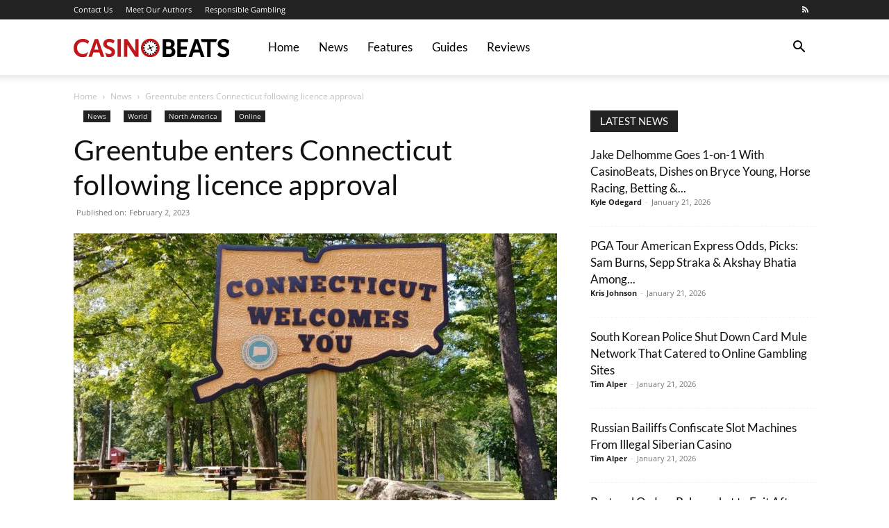

--- FILE ---
content_type: image/svg+xml
request_url: https://casinobeats.com/wp-content/uploads/2025/07/download-1.svg
body_size: 3601
content:
<?xml version="1.0" encoding="UTF-8"?>
<svg xmlns="http://www.w3.org/2000/svg" width="272" height="90" viewBox="0 0 272 90" fill="none">
  <g clip-path="url(#clip0_513_5126)">
    <path d="M87.8305 29.7838C88.0097 29.5012 93.3742 29.4169 93.855 29.769C98.4245 36.8668 103.376 43.7496 107.547 51.0835L107.757 29.5729H113.029L113.345 29.8892V60.5704H107.547C102.941 53.5001 97.9353 46.6511 93.8402 39.2707L93.6294 60.5704H87.8305V29.7838Z" fill="#BF171C"></path>
    <path d="M167.433 29.5729C170.822 29.8302 174.522 31.2894 175.798 34.7033C176.888 37.6196 176.37 40.8712 174.29 43.1802C174.018 43.4818 172.8 44.2409 173.019 44.5424C178.748 46.63 179.029 55.2081 174.352 58.6368C172.994 59.6342 170.147 60.7813 168.483 60.7813H155.515V29.8892L155.831 29.5729H167.429H167.433ZM161.423 42.225H167.644C167.728 42.225 168.976 41.5144 169.122 41.3836C170.697 39.994 170.691 36.7213 168.909 35.4751C168.487 35.1799 167.02 34.6338 166.587 34.6338H161.421V42.225H161.423ZM161.423 55.7205H167.855C167.966 55.7205 168.871 55.362 169.092 55.2713C172.106 54.0272 172.369 49.4619 169.719 47.7413C169.533 47.6211 168.369 47.0749 168.276 47.0749H161.423V55.7205Z" fill="black"></path>
    <path d="M228.479 60.7813H222.68L222.208 60.1993L219.916 52.9666L209.277 53.072L206.76 60.7813H200.961L200.729 60.3448L211.416 29.9082C211.521 29.6763 211.688 29.6151 211.924 29.5729C212.483 29.4696 217.193 29.516 217.516 29.6763L228.479 60.7813ZM218.357 48.1293L214.771 36.1098L210.766 48.1293H218.357Z" fill="black"></path>
    <path d="M53.67 60.5704H47.5548L45.0476 52.8928L34.5 52.7894L31.8431 60.5704H25.8334L36.6382 29.8344C36.9672 29.4443 42.475 29.4274 42.8166 29.7775L53.67 60.5704ZM43.3375 47.9184L39.8582 35.8969L36.168 47.9184H43.3375Z" fill="#BF171C"></path>
    <path d="M258.696 35.5426C257.087 36.8247 257.252 39.1231 258.703 40.4642C262.182 43.6779 270.709 43.6399 271.823 50.2253C273.463 59.9421 263.38 63.3159 255.683 60.2499C254.709 59.8619 251.044 57.9198 251.057 56.8761C251.061 56.4564 253.834 52.5638 254.099 52.5638C256.461 54.7821 261.653 57.0595 264.607 55.0499C266.627 53.6772 266.418 51.0245 264.588 49.6011C260.508 46.4318 252.166 46.0839 251.466 39.1611C250.515 29.7395 262.481 26.8464 269.37 30.9562C270.496 31.6289 271.595 32.0211 271.015 33.4128C270.726 34.1066 269.674 36.1267 269.267 36.7235C268.55 37.7736 267.85 36.5358 267.135 36.1436C264.805 34.8678 261.02 33.687 258.698 35.5405L258.696 35.5426Z" fill="black"></path>
    <path d="M199.801 34.6338H187.254L186.938 34.9501V42.4358H197.271C197.203 42.6425 197.482 42.8934 197.482 42.963V47.3912L197.165 47.7075H186.938V55.7205H197.692L195.9 60.7813H181.034V29.8892L181.35 29.5729H199.485L199.801 29.8892V34.6338Z" fill="black"></path>
    <path d="M25.2029 52.1379L22.2634 60.0011C14.4107 62.9659 5.34126 60.231 1.54776 52.49C-0.820282 47.659 -0.436504 40.5844 2.46503 36.0402C7.71985 27.8122 20.3023 26.7979 27.2757 33.2926L24.4627 37.7925C23.3662 36.8795 22.0293 35.977 20.7072 35.4351C14.1112 32.7402 6.72455 36.1668 6.01393 43.5977C5.11564 52.9898 13.9594 58.8202 22.2296 53.9091C22.7737 53.5865 24.7853 51.8237 25.1986 52.1358L25.2029 52.1379Z" fill="#BF171C"></path>
    <path d="M69.2636 37.1557C68.6078 37.3371 68.4138 36.6918 67.9963 36.4388C65.487 34.9079 60.7762 33.3411 58.5178 36.0023C56.5547 38.3176 58.6802 40.3356 60.6961 41.4195C65.0632 43.7664 71.5832 44.7385 72.2242 50.9781C73.0571 59.1028 64.3336 62.9026 57.5225 60.5135L54.9373 52.9792C57.5289 54.5818 60.8121 56.4923 63.935 55.3367C66.7712 54.2866 67.0748 51.21 64.7026 49.4303C59.8885 45.8182 49.8069 45.291 52.0379 36.0613C53.9989 27.945 66.1428 27.2049 71.4988 32.3205L69.2615 37.1557H69.2636Z" fill="#BF171C"></path>
    <path d="M248.511 34.6338H239.233V60.7813H233.434L233.118 60.465V34.6338H223.629C223.066 32.9911 222.317 31.4307 222.189 30.2561C222.161 30.001 222.244 29.5729 222.469 29.5729H250.304L250.595 30.0685L248.511 34.6338Z" fill="black"></path>
    <path d="M82.5588 29.5729H76.6545V60.5704H82.5588V29.5729Z" fill="#BF171C"></path>
    <path d="M138.321 41.9551C137.701 41.9551 137.201 42.4569 137.201 43.0748C137.201 43.0874 137.205 43.1001 137.205 43.1127L135.56 43.9098C135.212 43.429 134.647 43.1127 134.008 43.1127C133.882 43.1127 133.76 43.1254 133.641 43.1486L132.861 41.5376C133.078 41.333 133.218 41.0441 133.218 40.7215C133.218 40.1015 132.716 39.6018 132.098 39.6018C131.48 39.6018 130.978 40.1037 130.978 40.7215C130.978 41.3393 131.48 41.8412 132.098 41.8412C132.111 41.8412 132.123 41.837 132.136 41.837L132.918 43.4522C132.421 43.7981 132.096 44.3737 132.096 45.0253C132.096 45.2066 132.123 45.3838 132.17 45.5504L130.721 46.2525C130.518 46.0438 130.234 45.9152 129.92 45.9152C129.3 45.9152 128.8 46.417 128.8 47.0349C128.8 47.6527 129.302 48.1546 129.92 48.1546C130.537 48.1546 131.039 47.6527 131.039 47.0349C131.039 47.0138 131.035 46.9948 131.033 46.9737L132.532 46.2462C132.884 46.6701 133.414 46.94 134.008 46.94C134.202 46.94 134.39 46.9105 134.565 46.8577L135.303 48.3823C135.105 48.5847 134.98 48.861 134.98 49.1688C134.98 49.7867 135.482 50.2886 136.1 50.2886C136.718 50.2886 137.22 49.7867 137.22 49.1688C137.22 48.551 136.718 48.0491 136.1 48.0491C136.073 48.0491 136.045 48.0555 136.018 48.0576L135.252 46.4803C135.662 46.1281 135.921 45.6094 135.921 45.0274C135.921 44.8903 135.906 44.7554 135.879 44.6268L137.505 43.8381C137.709 44.0553 137.998 44.1945 138.318 44.1945C138.938 44.1945 139.438 43.6926 139.438 43.0748C139.438 42.4569 138.936 41.9551 138.318 41.9551H138.321Z" fill="black"></path>
    <path d="M135.295 35.0344V32.078H132.939V34.9353C133.186 34.9163 133.437 34.9037 133.688 34.9037C134.234 34.9037 134.77 34.948 135.292 35.0323L135.295 35.0344Z" fill="black"></path>
    <path d="M132.941 54.9593V57.8165H135.297V54.8602C134.774 54.9445 134.238 54.9888 133.692 54.9888C133.439 54.9888 133.19 54.9761 132.943 54.9572L132.941 54.9593Z" fill="black"></path>
    <path d="M123.861 43.7706H120.964V46.126H123.861C123.817 45.7401 123.79 45.3479 123.79 44.9494C123.79 44.5509 123.815 44.1586 123.861 43.7727V43.7706Z" fill="black"></path>
    <path d="M143.805 46.126H146.703V43.7706H143.805C143.85 44.1565 143.877 44.5487 143.877 44.9473C143.877 45.3458 143.852 45.738 143.805 46.1239V46.126Z" fill="black"></path>
    <path d="M127.959 36.8057L125.867 34.7139L124.201 36.3797L126.221 38.3998C126.735 37.8031 127.317 37.2675 127.956 36.8057H127.959Z" fill="black"></path>
    <path d="M140.383 52.5575L142.403 54.5776L144.069 52.9117L141.977 50.8199C141.515 51.4589 140.98 52.0409 140.383 52.5554V52.5575Z" fill="black"></path>
    <path d="M125.949 51.1658L123.899 53.2154L125.565 54.8812L127.615 52.8316C126.997 52.3445 126.438 51.7857 125.949 51.1658Z" fill="black"></path>
    <path d="M141.716 38.7309L143.765 36.6813L142.099 35.0154L140.05 37.0651C140.668 37.5522 141.226 38.111 141.716 38.7309Z" fill="black"></path>
    <path d="M130.069 32.4513L127.895 33.3559L128.994 35.9917C129.69 35.6396 130.43 35.3634 131.206 35.1799L130.069 32.4492V32.4513Z" fill="black"></path>
    <path d="M138.091 57.1164L140.265 56.2118L139.128 53.4811C138.464 53.8944 137.749 54.2297 136.994 54.4806L138.093 57.1164H138.091Z" fill="black"></path>
    <path d="M121.5 48.8104L122.404 50.9844L125.078 49.871C124.694 49.192 124.391 48.4624 124.173 47.697L121.5 48.8104Z" fill="black"></path>
    <path d="M146.165 41.0863L145.26 38.9123L142.586 40.0256C142.97 40.7046 143.274 41.4342 143.491 42.1997L146.165 41.0863Z" fill="black"></path>
    <path d="M122.543 38.5622L121.647 40.7384L124.287 41.8264C124.534 41.0694 124.867 40.3525 125.278 39.6882L122.546 38.5622H122.543Z" fill="black"></path>
    <path d="M145.448 50.8389L146.344 48.6628L143.609 47.5367C143.428 48.3148 143.156 49.0571 142.806 49.753L145.446 50.841L145.448 50.8389Z" fill="black"></path>
    <path d="M127.843 56.3995L130.019 57.2957L131.122 54.6177C130.354 54.4026 129.624 54.101 128.943 53.7215L127.84 56.3995H127.843Z" fill="black"></path>
    <path d="M140.119 33.4972L137.943 32.601L136.84 35.279C137.608 35.4941 138.337 35.7956 139.019 36.1752L140.121 33.4972H140.119Z" fill="black"></path>
    <path d="M133.833 28.6536C124.833 28.6536 117.537 35.9496 117.537 44.9494C117.537 53.9492 124.833 61.2452 133.833 61.2452C142.833 61.2452 150.129 53.9492 150.129 44.9494C150.129 35.9496 142.831 28.6536 133.833 28.6536ZM133.833 57.1628C127.088 57.1628 121.618 51.6929 121.618 44.9473C121.618 38.2016 127.088 32.7317 133.833 32.7317C140.579 32.7317 146.049 38.2016 146.049 44.9473C146.049 51.6929 140.579 57.1628 133.833 57.1628Z" fill="#C0171C"></path>
  </g>
  <defs>
    <clipPath id="clip0_513_5126">
      <rect width="272" height="32.6929" fill="white" transform="translate(0 28.6536)"></rect>
    </clipPath>
  </defs>
</svg>
